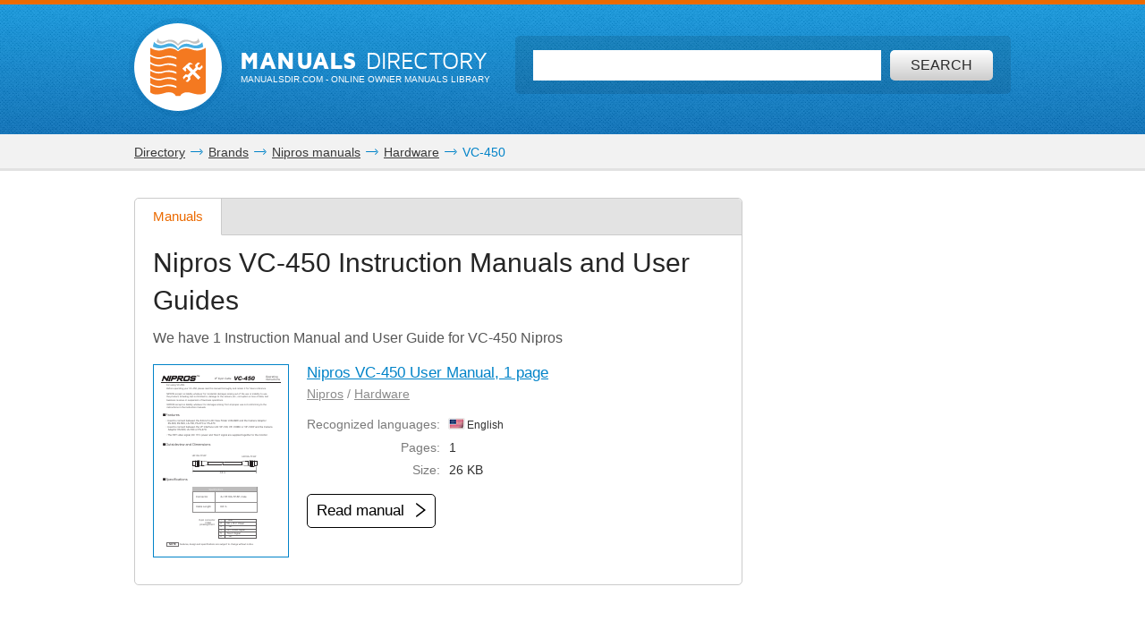

--- FILE ---
content_type: text/html; charset=utf-8
request_url: https://www.google.com/recaptcha/api2/aframe
body_size: 268
content:
<!DOCTYPE HTML><html><head><meta http-equiv="content-type" content="text/html; charset=UTF-8"></head><body><script nonce="olz1RJkLYahfVLAAKrkY2g">/** Anti-fraud and anti-abuse applications only. See google.com/recaptcha */ try{var clients={'sodar':'https://pagead2.googlesyndication.com/pagead/sodar?'};window.addEventListener("message",function(a){try{if(a.source===window.parent){var b=JSON.parse(a.data);var c=clients[b['id']];if(c){var d=document.createElement('img');d.src=c+b['params']+'&rc='+(localStorage.getItem("rc::a")?sessionStorage.getItem("rc::b"):"");window.document.body.appendChild(d);sessionStorage.setItem("rc::e",parseInt(sessionStorage.getItem("rc::e")||0)+1);localStorage.setItem("rc::h",'1769008456834');}}}catch(b){}});window.parent.postMessage("_grecaptcha_ready", "*");}catch(b){}</script></body></html>